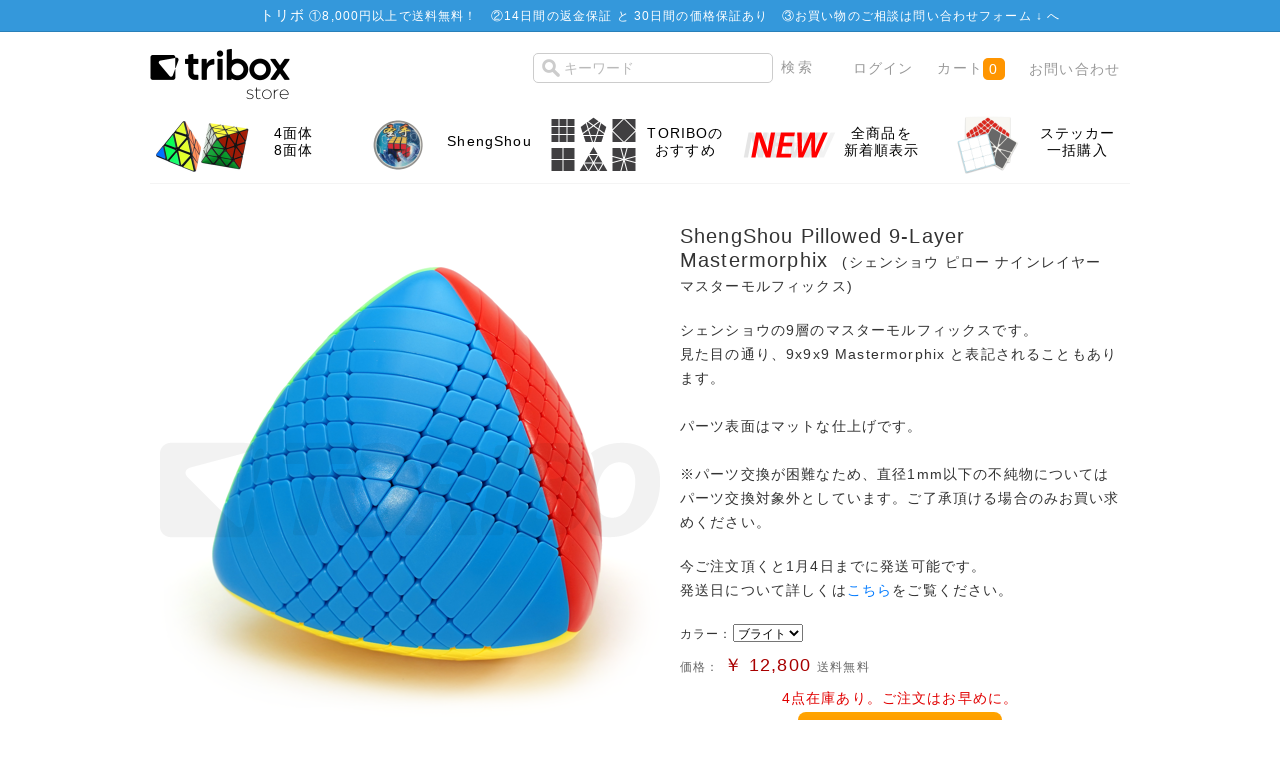

--- FILE ---
content_type: text/html; charset=utf-8
request_url: https://accounts.google.com/o/oauth2/postmessageRelay?parent=https%3A%2F%2Fstore.tribox.com&jsh=m%3B%2F_%2Fscs%2Fabc-static%2F_%2Fjs%2Fk%3Dgapi.lb.en.OE6tiwO4KJo.O%2Fd%3D1%2Frs%3DAHpOoo_Itz6IAL6GO-n8kgAepm47TBsg1Q%2Fm%3D__features__
body_size: 160
content:
<!DOCTYPE html><html><head><title></title><meta http-equiv="content-type" content="text/html; charset=utf-8"><meta http-equiv="X-UA-Compatible" content="IE=edge"><meta name="viewport" content="width=device-width, initial-scale=1, minimum-scale=1, maximum-scale=1, user-scalable=0"><script src='https://ssl.gstatic.com/accounts/o/2580342461-postmessagerelay.js' nonce="eYs99RbsUXQ8ysRcHcCXAw"></script></head><body><script type="text/javascript" src="https://apis.google.com/js/rpc:shindig_random.js?onload=init" nonce="eYs99RbsUXQ8ysRcHcCXAw"></script></body></html>

--- FILE ---
content_type: text/css
request_url: https://store.tribox.com/user_data/packages/free/css/common.css
body_size: 15428
content:
@charset "utf-8";

/************************************************
 共通設定
************************************************ */
body {
    color: #333;
    font-family: Verdana,Arial,Helvetica,sans-serif;
    background-color: #fff;
    font-size: 72.5%;
    line-height: 150%;
    letter-spacing: 0.1em;
}

/* 写真 */
.picture {
    border: none;
}


/* ==============================================
 フレーム
=============================================== */
/* 全体を包括 */
.frame_outer {
    margin: 0 auto;
    width: 100%;
    text-align: center;
}

/* コンテンツ */
#container {
    margin: 0 auto;
    padding: 0 0 30px 0;
    width: 980px;
    background: #fff;
    text-align: left;
}


/* ==============================================
 カラム指定
=============================================== */
/* ヘッダーとフッターの上下
[注意]ブロック移動時はbloc.css内で調整が必要 */
#topcolumn ,
#bottomcolumn ,
#footerbottomcolumn {
    margin: 0 auto;
    padding: 0px;
    width: 980px;
    background: #fff;
    text-align: left;
}

/* 中央カラム */
.main_column {
}

/* サイドカラム */
#leftcolumn {
    float: left;
    width: 20%;
}
#rightcolumn {
    float: right;
    width: 280px;
}

/* 1カラム設定 */
#one_maincolumn {
    margin: 0 auto;
    width: 980px;
}

/* 2カラム設定 (メイン部が左) */
#two_maincolumn_left {
    padding-left: 0;
    float: left;
    width: 690px;
}

/* 2カラム設定 (メイン部が右) */
#two_maincolumn_right {
    padding-right: 1.5%;
    width: 764px;
    float: right;
}

/* 3カラム設定 */
#three_maincolumn {
    padding: 0;
    width: 593px;
    float: left;
    margin: 0 15px;
}

/* 下層コンテンツ */
#undercolumn {
    width: 980px;
    margin: 0 0 30px 0;
}


/* ==============================================
 ユーティリティ
=============================================== */
/* フロート回り込み解除
----------------------------------------------- */
.clearfix:after {
    display: block;
    clear: both;
    height: 0px;
    line-height: 0px;
    visibility: hidden;
    content: ".";
}


/* リンク指定
----------------------------------------------- */
a:link ,
a:visited {
    color: rgb(0,122,255);
    text-decoration: none;
}
a:link:hover ,
a[href]:hover {
    color: rgb(0,122,255);
    text-decoration: underline;
}

a.warning:link ,
a.warning:visited {
    color: #c00;
    text-decoration: none;
}
a.warning:link:hover ,
a.warning[href]:hover {
    color: #c00;
    text-decoration: underline;
}


/* フォント
----------------------------------------------- */
h1 {
    font-size: 20px;
    font-weight: lighter;
    margin: 10px auto 20px;
    line-height: 24px;
}

h2,h4,h5 {
    font-size: 100%;
    line-height: 150%;
    font-weight: 100;
}

h3 {
    font-size: 100%;
    line-height: 100%;
    font-weight: 100;
    color: #333 !important;
    text-decoration: none !important;
}

.price{
    color: #666;
}

.sale_price {
    color: rgb(168, 0, 0);
    font-size: 18px;
}
.red_price {
    color: rgb(168, 0, 0);
}
.normal_price {
    color: #333;
    text-decoration: line-through;
}
#price01_dynamic {
    color: #333;
}

#price02_dynamic {
    font-size: 18px;
    color: rgb(168, 0, 0);
}

#zaiko.attention,
.quantity {
    text-align: center;
    font-size: 14px;
}
.soldout-message {
    text-align: center;
}

#cartbtn_dynamic.attention {
    text-align: center;
}

.point {
    color: #333;
    font-weight: bold;
}
.user_name {
    font-weight: bold;
}
.recommend_level {
    color: #ecbd00;
}

.attention {
    color: rgb(225, 0, 0);
}
.attentionSt {
    color: rgb(225, 0, 0);
    font-weight: bold;
}
.st {
    font-weight: bold;
}
.mini {
    font-size: 10px;
    line-height: 12px;
}


/* 行揃え
----------------------------------------------- */
.alignC {
    text-align: center;
}
.alignR {
    text-align: right;
}
.alignL {
    text-align: left;
}
.pricetd em {
    font-weight: bold;
}


/* フォーム
----------------------------------------------- */
input[type='text'] ,
input[type='password'] ,
.select {
    border: solid 1px #ccc;
    padding: 2px;
    -webkit-border-radius: 4px;
       -moz-border-radius: 4px;
            border-radius: 4px;
}

.box40 {
    width: 40px;
}
.box60 {
    width: 60px;
}
.box100 {
    width: 100px;
}
.box120 {
    width: 120px;
}
.box140 {
    width: 140px;
}
.box145 {
    width: 145px;
}
.box150 {
    width: 150px;
}
.box240 {
    width: 240px;
}
.box300 {
    width: 300px;
}
.box320 {
    width: 320px;
}
.box350 {
    width: 350px;
}
.box380 {
    width: 380px;
}
.box99p {
    width: 99%;
}
/* フォームが縦に重なり合う場合に併用する余白 */
.top {
    margin-bottom: 5px;
}

.ng_top {
    margin-bottom: 0 !important;
}


/* タイトル
----------------------------------------------- */
h2.title {
    margin: 20px 0;
    padding: 8px 0 8px 18px;
    color: #333;
    font-size: 20px;
    border: 1px solid #333;
}

#two_maincolumn_right .sub_area h3 ,
#two_maincolumn_left .sub_area h3 ,
#three_maincolumn .sub_area h3 ,
#undercolumn_login .login_area h3 ,
#undercolumn_shopping h3 ,
#mypagecolumn h3 ,
#undercolumn_cart h3 {
    padding: 20px;
    color: #000;
    border-top: 1px dashed #666;
    font-size: 18px;
}

#one_maincolumn .sub_area h3{
padding: 15px 30px;
font-size: 16px;
border-top: solid 1px #999;
color: #333;
font-weight: lighter;
}

div#undercolumn_login .login_area h4 {
    padding-left: 15px;
    background: url("../img/icon/ico_arrow_05.gif") no-repeat left;
}


/* ==============================================
 ヘッダー
=============================================== */
/* レイアウト
----------------------------------------------- */
#header_wrap {
    height: 64px;
    background-color: #ffffff;
    margin: 6px auto 6px;
}
#header {
    margin: auto;
    width: 980px;
}
#logo_area {
    margin-top: 0;
    float: left;
    text-align: left;
}
#header_utility {
    float: right;
    width: 600px;
    margin-top: 16px;
}

#errorHeader {
    color: #F00;
    font-weight: bold;
    font-size: 12px;
    background-color: #FEB;
    text-align: center;
    padding: 5px;
}

/* ロゴ
----------------------------------------------- */
#site_description {
    font-size: 10px !important;
    margin-top: 15px;
    line-height: 9px;
}
#logo_area {
    width: 302px;
    height: 42px; /* これ以上大きくすると https://store.tribox.com/user_data/deliv_fee.php のレイアウトが崩れるので注意 */
}
#logo_area span {
    display: none; /* テキストロゴ非表示 */
}


/* ヘッダーナビ
----------------------------------------------- */
div#header_navi {
    float: right;
    width: 650px;
    height: 30px;
}

div#header_navi ul {
    float:right;
}

div#header_navi ul li {
    display:inline;
    line-height: 30px;
    vertical-align: middle;
}

div#header_navi ul li a:link,
div#header_navi ul li a:hover,
div#header_navi ul li a:visited {
    text-decoration: none;
}

.top-nav a {
    color: #999;
    height: 30px;
    padding: 0 10px;
    display: inline-block;
    font-size : 14px;
    transition: 0.2s;
}

.top-nav a:hover {
    color: rgb(0, 122, 255);
}

/* ==============================================
 フッター
=============================================== */
#footer_wrap {
    margin: 0 auto;
    width: 980px;
    height: 80px;
    background: #fff;
}
#footer {
    margin: auto;
    padding-top: 10px;
    border-top: solid 1px #ccc;
    width: 980px;
    text-align: center;
}
#pagetop {
    width: 130px;
    float: right;
    text-align: right;
}
#copyright {
    width: 850px;
    float: left;
    text-align: left;
    font-size: 97%;
}

.footer-info {
    margin-bottom: 20px;
}

/* ==============================================
 パーツ
=============================================== */
/* ボタン
----------------------------------------------- */
.btn_area {
    margin-top: 10px;
    width: 100%;
    text-align: center;
}

.btn_area li {
    padding-right: 20px;
    display: inline;
}


/* 完了メッセージ
----------------------------------------------- */
div#complete_area {
    margin-bottom: 20px;
}
div#complete_area .message,
div#undercolumn_entry .message {
    margin-bottom: 20px;
    line-height: 150%;
    font-weight: bold;
    font-size: 120%;
}
div#complete_area .shop_information {
    margin-top: 40px;
    padding: 20px 0 0 0;
    border-top: solid 1px #ccc;
}
div#complete_area .shop_information .name {
    margin-bottom: 10px;
    font-weight: bold;
    font-size: 140%;
}

/* ステッカーの対応表
----------------------------------------------- */
.tensha {
    width: 70px;
    text-align: center;
}

/* 重要なお知らせ
----------------------------------------------- */
#important {
    margin: 0 0 -1px;
    color: #fff;
    background: #2ECC71;
    line-height: 2em;
    border-bottom: 1px solid #27AE60;
}

#important .infobar {
    color: #fff;
}

.infobar {
    position: relative;
    margin: 0 auto;
    padding: 4px 0 4px 40px;
    width: 900px;
}

.infobar dt {
    vertical-align: top;
    display: inline-block;
    margin: 0;
    font-size: 1.2em;
}

.infobar dd {
    margin-right: 22px;
    display: inline-block;
    margin: 0;
}

#important .infobar a {
    color: #fff;
    text-decoration: none;
}
#important .infobar a:hover {
    text-decoration: underline;
}

#important-item {
    margin: 0 0 -1px;
    color: #fff;
    background: rgb(52, 152, 219);
    line-height: 2em;
    border-bottom: 1px solid rgb(41, 128, 185);
}

#important-item .infobar {
    color: #fff;
}

#important-item .infobar a {
    color: #fff;
    text-decoration: none;
}
#important-item .infobar a:hover {
    text-decoration: underline;
}


/* ==============================================
 フレーム
=============================================== */

.orange-cart-button {
    background-color: rgb(255, 149, 0);
    color: white !important;
    font-size: 18px;
    line-height: 30px;
    display: inline-block;
    padding: 5px 35px;
    border-radius: 8px;
    text-decoration: none !important;
    background: linear-gradient(rgb(255, 165, 0), rgb(255, 135, 0));
}
.orange-cart-button:hover {
    text-decoration: none !important;
}

.orange-small-button {
    background-color: rgb(255, 149, 0);
    color: white !important;
    font-size: 16px;
    line-height: 30px;
    display: inline-block;
    width: 134px;
    padding: 5px 18px;
    border-radius: 5px;
    text-decoration: none !important;
    background: linear-gradient(rgb(255, 165, 0), rgb(255, 135, 0));
    margin-bottom: -5px;
}
.orange-small-button:hover {
    text-decoration: none !important;
}

.green-button {
    background-color: rgb(0, 216, 60);
    color: white !important;
    font-size: 18px;
    line-height: 30px;
    display: inline-block;
    padding: 5px 35px;
    border-radius: 8px;
    text-decoration: none !important;
    background: linear-gradient(rgb(0, 216, 30), rgb(0, 180, 30));
    text-align: center;
}
.green-button:hover {
    text-decoration: none !important;
}

.blue-button {
    background-color: rgb(0, 190, 250);
    color: white !important;
    font-size: 18px;
    line-height: 30px;
    display: inline-block;
    padding: 5px 35px;
    border-radius: 8px;
    text-decoration: none !important;
    background: linear-gradient(rgb(0, 190, 250), rgb(0, 150, 230));
    text-align: center;
}
.blue-button:hover {
    text-decoration: none !important;
}

.white-button {
    color: #666 !important;
    background-color: rgb(255, 255, 255);
    font-size: 18px;
    line-height: 30px;
    display: inline-block;
    padding: 5px 35px;
    border: 1px solid #666;
    border-radius: 8px;
    text-decoration: none !important;
    text-align: center;
}
.white-button:hover {
    text-decoration: none !important;
}

.grey-button {
    color: #333 !important;
    background-color: rgb(230, 230, 230);
    font-size: 18px;
    line-height: 30px;
    display: inline-block;
    padding: 5px 35px;
    border-radius: 8px;
    text-decoration: none !important;
    text-align: center;
}

.grey-small-button {
    background-color: rgb(230, 230, 230);
    line-height: 25px;
    display: inline-block;
    text-align: center;
    border-radius: 4px;
    color: #333 !important;
    padding: 2px 25px;
}
.grey-small-button:hover {
    text-decoration: none !important;
}


/* Separate ways
----------------------------------------------- */
.half-left {
    width: 470px;
    float: left;
    margin: 0 20px 0 0;
}

.half-right {
    width: 470px;
    margin: 0 0 0 20px;
    float: left;
}

/* cart
----------------------------------------------- */
.delete-item {
    font-size: 14px;
    color: rgb(83, 83, 83);
    border: 1px solid rgb(255, 123, 123);
    padding: 4px 8px;
    border-radius: 5px;
    display: inline-block;
}

.delete-cart {
    font-size: 14px;
    color: rgb(83, 83, 83);
    border: 1px solid rgb(255, 123, 123);
    padding: 4px 8px;
    border-radius: 5px;
    display: inline-block;
    margin-right: 100px;
}

.cart-qty {
    line-height: 22px;
    height: 22px;
    display: inline-block;
    background-color: rgba(255, 149, 0, 1);
    border-radius: 5px;
    color: rgba(255, 255, 255, 1);
    min-width: 22px;
    text-align: center;
    vertical-align: middle;
}

/* Tipsy
----------------------------------------------- */
.tipsy { padding: 5px; font-size: 10px; position: absolute; z-index: 100000; }
  .tipsy-inner { padding: 5px 8px 4px 8px; background-color: black; color: white; max-width: 200px; text-align: center; }
  .tipsy-inner { border-radius: 3px; -moz-border-radius:3px; -webkit-border-radius:3px; }
  .tipsy-arrow { position: absolute; background: url('../img/ajax/tipsy.gif') no-repeat top left; width: 9px; height: 5px; }
  .tipsy-n .tipsy-arrow { top: 0; left: 50%; margin-left: -4px; }
    .tipsy-nw .tipsy-arrow { top: 0; left: 10px; }
    .tipsy-ne .tipsy-arrow { top: 0; right: 10px; }
  .tipsy-s .tipsy-arrow { bottom: 0; left: 50%; margin-left: -4px; background-position: bottom left; }
    .tipsy-sw .tipsy-arrow { bottom: 0; left: 10px; background-position: bottom left; }
    .tipsy-se .tipsy-arrow { bottom: 0; right: 10px; background-position: bottom left; }
  .tipsy-e .tipsy-arrow { top: 50%; margin-top: -4px; right: 0; width: 5px; height: 9px; background-position: top right; }
  .tipsy-w .tipsy-arrow { top: 50%; margin-top: -4px; left: 0; width: 5px; height: 9px; }

/* カテゴリー情報
----------------------------------------------- */
#category_info {
    font-size: 14px;
    line-height: 25px;
    margin-bottom: 20px;
    padding-left: 20px;
}


--- FILE ---
content_type: text/css
request_url: https://store.tribox.com/user_data/packages/free/css/bloc.css
body_size: 17371
content:
@charset "utf-8";

/************************************************
 ブロック用
************************************************ */
/*** 目次 ***

▼ブロック共通
リスト
タイトル
ヘッダー上、フッター下のブロックエリア

▼各機能ブロックの指定
-新着情報
-現在のカゴの中
-カテゴリー
-ガイドリンク
-ログイン（サイド用）
-検索
-カレンダー
-おすすめ商品
    *メインカラム用 1カラム時 [one_maincolumn]
    *メインカラム用 2カラム時 [two_maincolumn_left]
                              [two_maincolumn_right]
    *メインカラム用 3カラム時 [three_maincolumn]
    *サイドカラム用           [side_column]
    *関連商品   [related-item]
 */


/* ==============================================
ブロック共通
/* ============================================= */
#container .bloc_body {
}
.side_column {
    overflow-x: hidden; /* IE6 表示乱れ防止 */
}
.side_column .bloc_outer {
    margin: 0;
}
.side_column .bloc_body ,
.main_column .bloc_body {
    border: solid 1px #ccc;
    background-color: #fff;
    border-top: none;
}
.side_column .bloc_body .box {
    border: solid 1px #ccc;
    width: 145px;
}
.main_column .bloc_outer {
    margin-bottom: 20px;
}


/* リスト
----------------------------------------------- */
/* ログイン 検索条件 */
#container .bloc_outer .bloc_body dl.formlist {
    margin-bottom: 8px;
}
#container .bloc_outer .bloc_body dl.formlist dd {
    margin-bottom: 5px;
}
#container .bloc_outer .bloc_body dl.formlist dt {
    margin-bottom: 3px;
    padding-left: 15px;
    background: url("../img/icon/ico_arrow_03.gif") no-repeat left;
    font-size: 90%;
}
#container .bloc_outer .bloc_body dl.formlist span{
    vertical-align: top;
}


/* タイトル
----------------------------------------------- */
/* タイトルの背景 グレー */
#login_area h2 ,
#search_area h2 ,
#ranking_area h2 ,
#related-item h2 ,
#bought-together h2 ,
#calender_area h2 ,
#cart_area h2 ,
#cart h2,
#recomend_area h2{
    color:#333;
    padding:0 0 0 10px;
    border-style: solid;
    border-color: #ccc;
    border-width: 1px;
    font-size: 14px;
    font-weight: normal;
    line-height: 33px;
}

#recomend_area h2 {
    margin-bottom: 0px;
    border: none;
    width: 658px;
}

#category_area h2 { 
    color: #333;
    padding: 0 0 0 10px;
    border-style: solid;
    border-color: #ccc;
    border-width: 1px 0 0 0;
    font-size: 14px;
    font-weight: normal;
    line-height: 33px;
}


#news_area .title_news {
    color: #333;
    margin: 0;
    padding: 0;
    border-style: solid;
    border-color: #ccc;
    border-width: 1px;
    position: relative;
    clear: both;
}

#news_area h2 {
    font-size: 14px;
    font-weight: normal;
    line-height: 33px;
    padding-left: 10px;
}

.square {
    font-family: "ＭＳ Ｐゴシック", Osaka, "ヒラギノ角ゴ Pro W3";
    margin-right: 8px;
}


/* ==============================================
▼ヘッダー上、フッター下のブロックエリア
=============================================== */
div#topcolumn {
    margin: 0 auto;
}
div#bottomcolumn {
    margin: 0 auto;
    clear: both;
}


/* ***********************************************
▼各機能ブロックの指定
/*********************************************** */

/* ===============================================
▼新着情報
=============================================== */
#news_area {
    clear: both;
    width: 670px;
}

#news_area .bloc_body {
    padding: 10px;
    color: #666;
}

#news_area .rss a {
    width: 48px;
    height: 20px;
    position: absolute;
    display: block;
    top: 11px;
    right: 12px;
}

:root *> #news_area .title_news {
    min-height: 33px;
    height: auto !important;
}

* html #news_area .title_news h2 {
    width: 6em;
    line-height: 33px;
}

* html #news_area .rss a {
    position:absolute;
    display:block;
    top:6px;
    right:20px;
}

* html #one_maincolumn #news_area .rss a {
    top: 6px;
    right: 5px;
}

* html #two_maincolumn_left #news_area .rss a {
    top: 6px;
    right: 5px;
}

* html #three_maincolumn #news_area .rss a {
    top: 6px;
    right: 5px;
}

#news_area .news_contents {
    padding-right: 10px;
    max-height: 400px;
    height: auto !important;
    height: 400px;
    overflow: auto;
    overflow-y: scroll;
    clear: both;
}

#news_area dl.newslist {
    background: url("../img/background/line_dot_01.gif") repeat-x bottom;
}
#news_area dl.newslist dt {
    margin-bottom: 5px;
}
#news_area dl.newslist dd {
    margin-bottom: 10px;
    padding-bottom: 10px;
}
#news_area dl.end {
    padding: 10px 0;
    background: url("") no-repeat bottom;
}


/* ===============================================
▼現在のカゴの中
=============================================== */
#cart_area .information {
    padding: 10px;
}
#cart_area .postage {
    margin-top: 10px;
    padding-top: 10px;
    background: url("../img/background/line_dot_01.gif") repeat-x top;
}
#cart_area .postage .point_announce {
    padding: 2px 0 2px 20px;
    background: url("../img/icon/ico_price.gif") no-repeat left top;
}
#cart_area .btn {
    padding: 10px 0;
    background: url("../img/background/line_dot_01.gif") repeat-x top #fff;
    text-align: center;
}


/* ===============================================
▼カテゴリー
=============================================== */
#category_area .bloc_body {
    background-color: #ffffff;
}

#category_area li {
    padding-left: 5px;
    line-height: 17px;
}

/* 2011.5.27 カテゴリのCSS一新 Fumiki
#category_area li.level1{
    border-bottom: solid 1px #ccc;
}
#category_area li.level1 p{
    padding-left: 20px;
    margin: 7px 3px;
}
#category_area li.level1 p {
    background: url("../img/icon/ico_arrow_cat.jpg") 2px 3px no-repeat;
}
#category_area li.level1 li p {
    background: url("../img/icon/ico_level.gif") 7px 7px no-repeat;
}
#category_area li a {
    display: block;
    padding: 0;
}
*/

#maincategory {
    font-weight: bold;
}

#category_area li.level1 {
    border-bottom: solid 1px #ccc;
    padding-bottom: 5px;
    padding-top: 5px;
    display: inline-block;
}

#category_area li.level2 {
    margin-left: 10px;
    /* background-color:#ddd; */
}

a.onlink:link {
    color: rgb(0, 122, 255) !important;
}
a.onlink:visited {
    color: #333;
}
a.onlink:hover {
    color: rgb(0, 122, 255);
}

.bloc_outer a {
    color: #333;
}

#categorytree {
    -webkit-column-count: 5;
    -webkit-column-gap: 10px;
    -webkit-column-fill: auto;
    -moz-column-count: 5;
    -moz-column-gap: 10px;
    -moz-column-fill: auto;
    column-count: 5;
    column-gap: 10px;
    column-fill: auto;
    padding-left: 10px;
    height: 610px;
}

/* ===============================================
▼ガイドリンク
=============================================== */
#guide_area {
    margin-top: 1em;
    border: none;
}
#guide_area li{
    margin-bottom: 5px;
    letter-spacing: -0.05em;
}
ul.button_like li {
    margin: 0;
    padding: 0 0 1px 0;
}
ul.button_like li a {
    margin: 0;
    padding: 10px 15px 10px 10px;
    border: 1px solid;
    border-color: #ccc;
    display: block;
    text-decoration: none;
    outline: none;
}


/* ===============================================
▼ログイン（サイド用）
※ヘッダー用はbloc_alpha.css内に記述
=============================================== */
#container div#login_area .bloc_body {
    padding: 10px;
}

#container div#login_area .bloc_body p {
    margin-bottom: 5px;
}

#container div#login_area .bloc_body .btn {
    text-align: center;
}
#container .login_area dl.formlist {
    margin-bottom: 8px;
    width: 420px;
}
#container .login_area dl.formlist dt {
    margin-bottom: 3px;
    padding-left: 15px;
    color: #333;
    background: url("../img/icon/ico_arrow_03.gif") no-repeat left;
    width: 90px;
    float: left;
    font-size: 90%;
}
#container .login_area dl.formlist dd {
    margin-bottom: 5px;
    float: right;
    width: 300px;
    vertical-align: bottom;
    text-align: left;
}
#container div#login_area .bloc_body .mini {
    margin-top: 5px;
    letter-spacing: -0.01em;
}


/* ===============================================
▼検索
=============================================== */
#search_area {
    margin: 30px 0;
}

div#search_area .bloc_body {
    padding: 10px;
}
div#search_area .bloc_body .btn {
    text-align: center;
}

li.search {
    margin-right: 20px;
}

#search_text {
    width: 240px;
    padding: 4px 0 4px 30px;
    font-size: 14px;
    font-family: Montserrat, sans-serif;
    height: 30px;
    margin-right: 0;
    color: black;
    outline: none;
    background: #ffffff;
    float: left;
    box-sizing: border-box;
    border-radius: 5px;
    border: 1px solid #999999;
    transition: all 0.5s;
    background-image: url("https://store.tribox.com/user_data/packages/free/img/common/search-icon.png");
    background-repeat: no-repeat;
    background-size: 18px 18px;
    background-position: 8px;
    opacity: 0.5;
}
#search_text:focus {
    border-color: rgb(0, 122, 255);
    opacity: 1;
}


#item-search-button {
    border: 0 none;
    width: 50px;
    float: left;
    background-color: #fff;
    color: #999999;
    letter-spacing: 0.2em;
    padding: 0;
    text-align: center;
    height: 30px;
    cursor: pointer;
    transition: all 0.2s;
    font-size: 14px;
    -webkit-appearance: none;
}

#item-search-button:hover {
    color: rgb(0, 122, 255);
}

/* ===============================================
▼カレンダー
=============================================== */
#calender_area {
    background-color: transparent;
    border: none;
}
#calender_area .bloc_body {
    padding: 10px 0;
}
#calender_area table {
    background: #fff;
    border: none;
    width: 278px;
    margin: 0 auto 5px;
    font-size: 10px;
}
#calender_area table td {
    padding: 1px;
    border-top: 1px solid #ccc;
    border-right: none;
    text-align:center;
    width: 24px;
    height: 36px;
    vertical-align: top;
}
#calender_area th {
    padding: 1px 3px;
    background: #fff;
    border: none;
    text-align: center;
}
#calender_area table .month {
    margin-bottom: 5px;
    padding-left: 10px;
    font-size: 120%;
}
#calender_area .off {
    color: rgb(168, 0, 0);
    background: #ffecec;
}
#calender_area .information {
    margin-left: 10px;
    font-size: 90%;
}


/* ===============================================
▼グローバルサイン
=============================================== */
div#ssl .btn {
    text-align: center;
}

/* ===============================================
/* Top shelf items 
=============================================== */
.product-shelf-box {
    border: 1px solid #ccc;
    width: 938px;
    height: 140px;
    -webkit-border-radius: 6px;
    -moz-border-radius: 6px;
    border-radius: 6px;
}

.product-shelf li {
    float: left;
    text-align: center;
    padding: 0;
    margin: 0;
    height: 140px;
}

.product-shelf-item {
    border-right: 1px solid #ccc;
}
.product-shelf-item-last {
    border-right: none;
}

.shelf-item-a {
    width: 268px;
}
.shelf-item-b {
    width: 259px;
}
.shelf-item-c {
    width: 239px;
}
.shelf-item-d {
    width: 168px;
}
.product-shelf li a {
    padding: 18px 0 8px 0;
}

/* ===============================================
▼ Top Panel
=============================================== */

.tiles-5 li {
    width: 196px;
    display: table-cell;
    list-style-type: none;
    background-color: #ffffff;
}

li.tile {
    -webkit-transition: all 1s ease-in;
    border-bottom: 1px solid #f4f4f4;
}

li.tile a:hover{
    background-color: #f4f4f4;
}

li.tile a:active{
    background-color: #dddddd;
}

a.tile-link {
    cursor: pointer;
    display: block;
    width: 196px;
    height: 76px;
}

.ir {
    /* width: 95px; */
    height: 60px;
    margin: auto;
    display: block;
}

.tile-image {
    display: block;
    float: left;
    width: 95px;
    height: 60px;
    margin: 8px 0 8px 4px;
}

.tile-body {
    display: table;
    float: right;
    margin-right: 4px;
}

.tile-text {
    display: table-cell;
    vertical-align: middle;
    text-align: center;
    width: 89px;
    max-width: 89px;
    height: 70px;
    font-size: 14px;
    color: #000;
    padding-right: 4px;
}

.panel-body {
    margin-bottom: 30px;
}

/* ===============================================
▼ランキング
=============================================== */
div#ranking_area {
    width: 280px;
    padding: 0;
    border: none;
}
 
div#ranking_area img {
    padding: 0px;
    margin: 2px auto;
    vertical-align: bottom;
    display: block;
}
 
div#ranking_area ul li {
    margin-top: 6px;
    width: 160px;
   display: inline-block;
}
 
div#ranking_area ul li span{
    clear: both;
}
 
div#ranking_area ul li a{
    display: block;
    text-align: center;
}
 
div#ranking_area ul li a:hover{
    text-decoration: underline;
}
/* ===============================================
▼関連商品  ▼一緒に購入されている商品
=============================================== */
div#related-item,
div#bought-together {
    width: 980px;
    padding: 0;
    border: none;
    margin-bottom: 50px;
}
 
div#related-item img,
div#bought-together img {
    padding: 0px;
    margin: 2px auto;
    vertical-align: bottom;
    display: block;
}

div#related-item ul li,
div#bought-together ul li {
    margin-top: 6px;
    width: 180px;
    display: inline-block;
    padding: 0 8px;
    font-size: 13px;
    color: #333;
    text-align: center;
    height: 136px;
}

div#related-item ul,
div#bought-together ul {
    font-size: 0px;
}

div#related-item h3,
bought-together h3 {
    color: #333;
    font-size: 13px;
}
 
div#related-item ul li a
div#bought-together ul li a {
    display: block;
    text-align: center;
}
 
div#related-item ul li:hover
div#bought-together ul li:hover {
    text-decoration: none;
    color: rgb(0, 122, 255);
}

/* ===============================================
▼新商品・トップページ
=============================================== */
.newitems {
    width: 158px;
    float: left;
    height: 220px;
    text-align: center;
    padding: 10px 0;
    margin: 0 10px 10px 0;
    border-radius: 6px;
    border: 1px solid #bbb;
}

.newitems:hover {
    box-shadow: 0 1px 10px rgba(0, 0, 0, 0.3) inset;
    border: 1px solid rgb(0, 128, 255);
}

.newitems:active {
    box-shadow: 0 1px 10px rgba(0, 0, 0, 0.5) inset;
    border: 1px solid rgb(0, 128, 255);
}

.newitems .productImage {
    height: 135px;
}

.newitems h3 {
    font-size: 14px;
    padding: 10px 5px;
}

/* ===============================================
▼アイコン
=============================================== */
span.icon-shoppingcart {
    background-image: url("https://store.tribox.com/user_data/img/icon/shoppingcart32.png");
    line-height: 44px;
    height: 32px;
    padding: 6px 0 6px 35px;
    background-repeat: no-repeat;
    background-size: 28px;
}

span.icon-glitter {
    background-image: url("https://store.tribox.com/user_data/img/icon/glitter32.png");
    line-height: 44px;
    height: 32px;
    padding: 6px 0 6px 35px;
    background-repeat: no-repeat;
    background-size: 28px;
}

span.icon-crown {
    background-image: url("https://store.tribox.com/user_data/img/icon/crown32.png");
    line-height: 44px;
    height: 32px;
    padding: 6px 0 6px 35px;
    background-repeat: no-repeat;
    background-size: 28px;
}

span.icon-category {
    background-image: url("https://store.tribox.com/user_data/img/icon/category32.png");
    line-height: 44px;
    height: 32px;
    padding: 6px 0 6px 35px;
    background-repeat: no-repeat;
    background-size: 28px;
}

span.icon-rss {
    background-image: url("https://store.tribox.com/user_data/img/icon/rss32.png");
    line-height: 44px;
    height: 32px;
    padding: 6px 0 6px 35px;
    background-repeat: no-repeat;
    background-position: 5px center;
    background-size: 20px;
}

span.icon-search {
    background-image: url("https://store.tribox.com/user_data/img/icon/search32.png");
    line-height: 44px;
    height: 32px;
    padding: 6px 0 6px 35px;
    background-repeat: no-repeat;
    background-size: 28px;
}

span.icon-check {
    background-image: url("https://store.tribox.com/user_data/img/icon/check32.png");
    line-height: 44px;
    height: 32px;
    padding: 6px 0 6px 35px;
    background-repeat: no-repeat;
    background-size: 28px;
}


--- FILE ---
content_type: text/css
request_url: https://store.tribox.com/user_data/packages/free/css/color-scheme.css
body_size: 600
content:
.net-cube {
    margin:20px;
}

.hr-90 {
    width:100%;
    border: 0;
    height: 1px;
    background: #666;
    background-image: -webkit-linear-gradient(left, #eee, #666, #eee);
    background-image:    -moz-linear-gradient(left, #eee, #666, #eee);
    background-image:     -ms-linear-gradient(left, #eee, #666, #eee);
    background-image:      -o-linear-gradient(left, #eee, #666, #eee);
    margin: 15px;
}

.color-tip {
    vertical-align: middle;
    margin: 0 5px;
}

.color-scheme-title {
    font-size: 1.2em;
    padding: 5px;
    margin: 0.5em 0 0.5em 1em;
}


--- FILE ---
content_type: text/css
request_url: https://store.tribox.com/user_data/packages/free/css/sticker.css
body_size: 12358
content:
@charset "utf-8";

/************************************************
 Styles related to stickers
************************************************ */

.form-body {
    padding: 10px 0 0 10px;
}

div.sticker-title {
    font-size: 18px;
    font-weight: bold;
    text-align: center;
    margin-top: 10px;
    padding: 7px;
    border-bottom: 1px #666 solid;
    /*border: 1px #666 solid;
    border-radius: 6px;
    letter-spacing: 1em;*/
}

div.sticker-table table {
   border: none;
   margin-bottom: 30px;
}

div.sticker-table td {
   border: none;
}

div.sticker-table input {
    padding: 1px;
    margin-top: 18px;
    background-color: rgba(255,255,255,0.7);
    text-align: center;
    font-size: 18px;
}

div.stickerimg {
    width: 65px;
    height: 65px;
    text-align: center;
    vertical-align: middle;
    -webkit-border-radius: 8px;
       -moz-border-radius: 8px;
            border-radius: 8px;
    -webkit-box-shadow: 0 1px 3px rgba(0,0,0,0.5);
       -moz-box-shadow: 0 1px 3px rgba(0,0,0,0.5);
            box-shadow: 0 1px 3px rgba(0,0,0,0.5);
    /*display: table-cell;*/
}

.stickerimg-cart {
    width: 65px;
    height: 65px;
    text-align: center;
    vertical-align: middle;
    -webkit-border-radius: 8px;
       -moz-border-radius: 8px;
            border-radius: 8px;
    -webkit-box-shadow: 0 1px 3px rgba(0,0,0,0.5);
       -moz-box-shadow: 0 1px 3px rgba(0,0,0,0.5);
            box-shadow: 0 1px 3px rgba(0,0,0,0.5);
    /*display: inline-block;*/
}

.cs-logo {
    text-align: left;
    padding: 0;
}

.cs-text {
    margin: 0 0 15px 20px;
}

.sticker-td {
    width: 72px;
    height: 65px;
    padding: 0;
    margin: 0;
}

.color-num {
    height: 20px;
    width: 110px;
    padding: 5px 0 0 0;
    font-size:14px;
}

.color-name {
    height: 45px;
    padding: 0 0 10px 0;
}

/** For Special Colors */
div.stickerimg-sp {
    width: 65px;
    height: 65px;
    text-align: center;
    vertical-align:middle;
    -webkit-border-radius: 8px;
       -moz-border-radius: 8px;
            border-radius: 8px;
    -webkit-box-shadow: 0 1px 3px rgba(0,0,0,0.5);
       -moz-box-shadow: 0 1px 3px rgba(0,0,0,0.5);
            box-shadow: 0 1px 3px rgba(0,0,0,0.5);
    /*display: table-cell;*/
}

/*.color-num-sp {
    height: 30px;
}*/

td.color-name-sp {
    height: 30px;
    width: 50px;
    text-align: center;
    padding-left: 0;
    padding-right: 0;
}

div.sticker-table-sp table {
    border: none;
    margin: 20px 0 0 0;
}

div.sticker-table-sp td {
    border: none;
}

div.sticker-table-sp input {
    padding: 1px;
    margin-top: 18px;
    background-color: rgba(255,255,255,0.7);
    text-align: center;
    font-size: 18px;
}

td.sticker-td-sp {
    width: 65px;
    height: 65px;
    padding:0;
    margin:0;
}

.td-spacing-sp {
    /*width: 18px;
    padding: 0px !important;*/
}


/**** Sticker Colors *****/
/* Normal/Mat Colors */
.sc010 {background-color: rgba(255,255,255,1);}
.sc019 {background-color: rgba(237,167,12,1);}
.sc020 {background-color: rgba(255,172,0,1);}
.sc021 {background-color: rgba(255,208,48,1);}
.sc022 {background-color: rgba(255,228,48,1);}
.sc023 {background-color: rgba(255,237,151,1);}
.sc025 {background-color: rgba(255,248,0,1);}
.sc030 {background-color: rgba(155,11,40,1);}
.sc031 {background-color: rgba(194,23,23,1);}
.sc032 {background-color: rgba(234,27,27,1);}
.sc035 {background-color: rgba(255,102,0,1);}
.sc036 {background-color: rgba(128,128,128,1);}
.sc040 {background-color: rgba(92,25,117,1);}
.sc041 {background-color: rgba(226,63,158,1);}
.sc042 {background-color: rgba(213,164,224,1);}
.sc043 {background-color: rgba(100,90,209,1);}
.sc045 {background-color: rgba(255,159,232,1);}
.sc050 {background-color: rgba(26,55,114,1);}
.sc052 {background-color: rgba(0,91,230,1);}
.sc053 {background-color: rgba(31,163,244,1);}
.sc054 {background-color: rgba(32,183,175,1);}
.sc055 {background-color: rgba(135,232,204,1);}
.sc056 {background-color: rgba(108,189,255,1);}
.sc057 {background-color: rgba(0,66,192,1);}
.sc060 {background-color: rgba(26,66,34,1);}
.sc061 {background-color: rgba(13,130,83,1);}
.sc062 {background-color: rgba(0,149,58,1);}
.sc063 {background-color: rgba(147,205,61,1);}
.sc064 {background-color: rgba(66,201,63,1);}
.sc066 {background-color: rgba(13,153,153,1);}
.sc067 {background-color: rgba(7,70,160,1);}
.sc068 {background-color: rgba(128,128,128,1);}
.sc070 {background-color: rgba(10,10,10,1);}
.sc071 {background-color: rgba(150,152,150,1);}
.sc072 {background-color: rgba(229,229,229,1);}
.sc073 {background-color: rgba(81,81,81,1);}
.sc074 {background-color: rgba(186,186,186,1);}
.sc080 {background-color: rgba(58,30,12,1);}
.sc081 {background-color: rgba(183,135,78,1);}
.sc082 {background-color: rgba(234,211,173,1);}
.sc083 {background-color: rgba(188,89,0,1);}
.sc085 {background-color: rgba(128,128,128,1);}
.sc086 {background-color: rgba(44,65,255,1);}
.sc090 {background-color: rgba(168,168,167,1); background-image:url("https://store.tribox.com/user_data/packages/free/img/common/glitter.png");}
.sc091 {background-color: rgba(191,161,34,1); background-image:url("https://store.tribox.com/user_data/packages/free/img/common/glitter.png");}
.sc092 {background-color: rgba(160,109,36,1); background-image:url("https://store.tribox.com/user_data/packages/free/img/common/glitter.png");}
.sc312 {background-color: rgba(107,12,35,1);}
.sc395 {background-color: rgba(255,133,0,1);}
.sc404 {background-color: rgba(46,15,132,1);}
.sc518 {background-color: rgba(0,18,96,1);}
.sc613 {background-color: rgba(16,91,62,1);}

/* Special Colors */
.scs07 { background-color: #006AFF; } /* B-Blue */
.scs06 { background-color: #00E516; } /* F-Green */
.scs05 { background-color: #FFFF00; } /* F-Yellow */
.scs04 { background-color: #FFA700; } /* F-Orange */
.scs03 { background-color: #F45506; } /* F-Red Orange */
.scs02 { background-color: #FF3C15; } /* F-Red */
.scs01 { background-color: #FC1298; } /* F-Pink */

/* Transparents Colors */
.sctransparent {
    /*filter: alpha(opacity=60);
    -moz-opacity: 0.6;
    opacity: 0.6;*/
}
.sc074t, .sct074 { background-color: #9B9B9B; }
.sc052t, .sct052 { background-color: #082AF1; }
.sc068t, .sct068 { background-color: #167521; }
.sc025t, .sct025 { background-color: #FFFD0F; }
.sc020t, .sct020 { background-color: #F9860D; }
.sc032t, .sct032 { background-color: #D70013; }
.sc040t, .sct040 { background-color: #570089; }
.sc000t, .sct000 { background-color: #FFFFFF; }
.sc056t, .sct056 { background-color: #48AEFB; }
.sc063t, .sct063 { background-color: #7EDA3E; }
.sc085t, .sct085 { background-color: #FDBCE5; }

/* Mat Colors */
.sc010m { background-color: #E7E8EC; }
.sc074m { background-color: #8A8E8A; }
.sc070m { background-color: #0D0C0F; }
.sc081m { background-color: #A78559; }
.sc042m { background-color: #B58EB4; }
.sc040m { background-color: #5B2A62; }
.sc056m { background-color: #3B96C4; }
.sc052m { background-color: #04579F; }
.sc086m { background-color: #073792; }
.sc063m { background-color: #669F31; }
.sc064m { background-color: #2A9139; }
.sc062m { background-color: #0D803C; }
.sc060m { background-color: #003E26; }
.sc025m { background-color: #E9D827; }
.sc035m { background-color: #EC6B1A; }
.sc036m { background-color: #EE6800; }
.sc032m { background-color: #C3181E; }
.sc031m { background-color: #AC1E23; }
.sc045m { background-color: #E57FAB; }
.sc041m { background-color: #BC2C64; }

/* Metal Colors */
.scm01 { /* Metal Silver */
    background: -moz-linear-gradient(top, #FFFFFF, #908E8F, #221E1F);
    background: -webkit-gradient(linear, left top, left bottom, from(#FFFFFF), color-stop(0.5, #908E8F), to(#221E1F));
}
.scm02 { /* Metal Blue */
    background: -moz-linear-gradient(top, #FFFFFF, #0000FF, #000000);
    background: -webkit-gradient(linear, left top, left bottom, from(#FFFFFF), color-stop(0.5, #0000FF), to(#000000));
}
.scm03 { /* Metal Green */
    background: -moz-linear-gradient(top, #FFFFFF, #008C00, #000000);
    background: -webkit-gradient(linear, left top, left bottom, from(#FFFFFF), color-stop(0.5, #008C00), to(#000000));
}
.scm04 { /* Metal Aokin */
    background: -moz-linear-gradient(top, #FFFFFF, #B19D00, #000000);
    background: -webkit-gradient(linear, left top, left bottom, from(#FFFFFF), color-stop(0.5, #B19D00), to(#000000));
}
.scm05 { /* Metal Red */
    background: -moz-linear-gradient(top, #FFFFFF, #B80000, #000000);
    background: -webkit-gradient(linear, left top, left bottom, from(#FFFFFF), color-stop(0.5, #B80000), to(#000000));
}
.scm06 { /* Metal Pink */
    background: -moz-linear-gradient(top, #FFFFFF, #FF26F5, #000000);
    background: -webkit-gradient(linear, left top, left bottom, from(#FFFFFF), color-stop(0.5, #FF26F5), to(#000000));
}


div.step {
    margin-top: 10px;
    margin-bottom: 10px;
    font-size: 140%;
    text-decoration: underline;
}

/* �I���t�H�[�� */
div.select-from {
    margin: 10px;
}
span.sel-from-h {
    font-size: 140%;
    font-weight: bold;
}
span.sel-from-puzzles-item-name {
    line-height: 200%;
    display: inline-block;
    width: 80px;
}
span.sel-from-stickers-item-name {
    line-height: 200%;
    display: inline-block;
    width: 80px;
}
div#select-from-forms {
    display: inline-block;
    width: 550px;
}
div#select-from-image {
    display: inline-block;
    width: 150px;
    vertical-align: top;
    margin-top: 10px;
}

div.sticker-notice {
    margin-top: 5px;
    margin-bottom: 5px;
}
div.puzzle-notice {
    margin-top: 5px;
    margin-bottom: 15px;
    font-weight: bold;
}
div#puzzle-info {
    color: #333;
    font-size: 120%;
}
div#puzzle-warning {
    color: #c00;
    font-size: 120%;
}

hr.select-delim {
    width: 740px;
    margin-left: 0;
    margin-top: 10px;
    margin-bottom: 10px;
    height: 1px;
    border: none;
    background-color: #ccc;
}

#sticker-bulk-body {
    width: 740px;
    background-color: white;
    padding: 15px;
    border: 1px #aaa solid;
    box-shadow: 0 3px 5px rgba(0,0,0,0.2);
    margin-top: 30px;
    position: relative;
    z-index: 1000;
}

div #change-bg ul li {
    float: left;
    margin-left:5px;
    width: 80px;
    text-align: center;
    cursor: pointer;
    border: 1px #aaa solid;
    border-radius: 6px 6px 0 0;
    padding: 3px;
    height: 30px;
}

#change-bg {
    position: static;
    width: 400px;
    margin-bottom: 0;
    margin-left: 550px;
    margin-top: 7px;
}

#sticker_color_disp div, .stickerimg-round-wrap div {
    width: 24px;
    height: 24px;
    margin-right: 3px;
    margin-top: 5px;
    display: inline-block;
    border-radius: 12px;
    box-shadow: 0 1px 3px rgba(0,0,0,0.5) inset;
}

#sticker-name {
    margin-bottom: 5px;
    font-weight: bold;
}
#sticker-thumbnail {
    text-align: center;
    width: 170px;
    height: 150px;
}

#price_box {
    position: fixed;
    float: left;
    top: 58px;
    width: 170px;
    background-color: #FFF;
    padding: 10px;
    margin: 0 0 0 788px;
    border: 1px solid rgba(255,149,0,1);
    z-index: 2000;
    border-radius: 5px;
}
#price_box p {
    width: 170px;
}

.sub-total {
    height: 20px;
}

.sheet-type {
    float: left;
    display: block;
    width: 50px;
    margin: 0;
    padding: 0;
}

.unit-price {
    float: left;
    width: 70px;
    display: block;
    text-align: right;
    margin: 0;
    padding: 0;
}

.sheet-count {
    width: 50px;
    display: block;
    text-align: right;
    margin: 0;
    padding: 0;
    float: right;
}

.bulk-total {
    text-align: right;
    margin-top: 5px;
}

#price_total {
    font-size: 20px;
}
#price_total_prefix {
    font-size: 20px;
}

/* �u�J�[�g�֓����v�{�^��(����) */
.grey-small-button-here {
    color: #FFF !important;
    font-size: 16px;
    line-height: 30px;
    display: inline-block;
    width: 134px;
    padding: 5px 18px;
    border-radius: 5px;
    text-decoration: none !important;
    background-color: #E6E6E6;
    margin-bottom: -5px;
}
